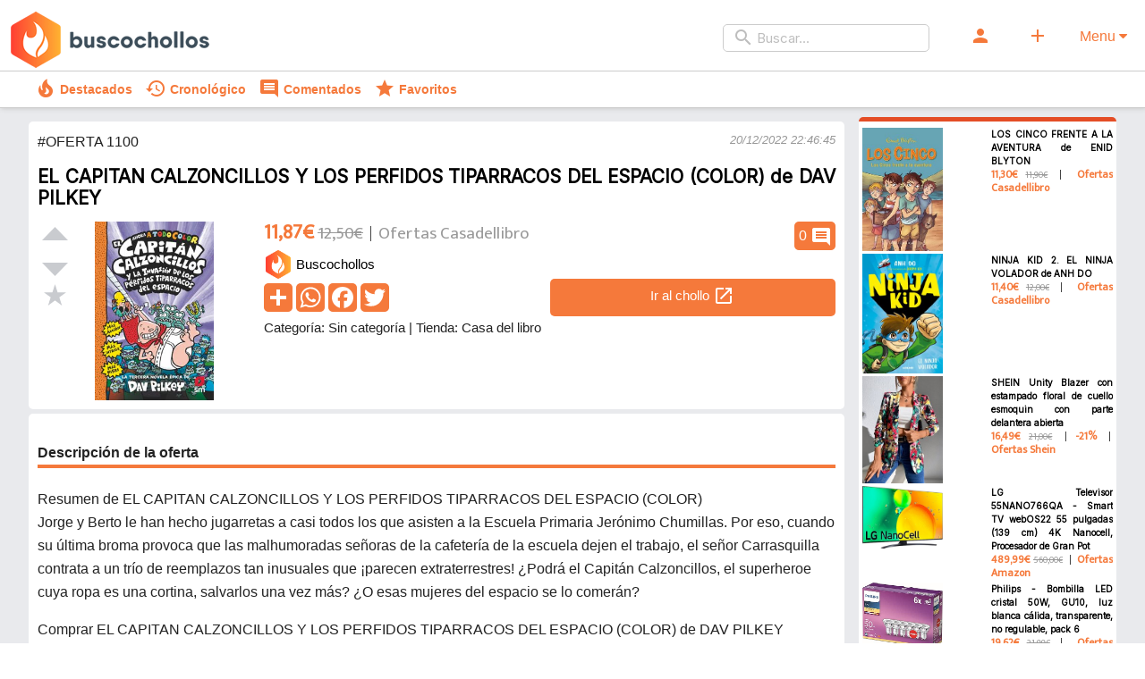

--- FILE ---
content_type: text/html; charset=UTF-8
request_url: https://buscochollos.es/chollo/1100/capitan-calzoncillos-perfidos-tiparracos-espacio-color-dav-pilkey
body_size: 9229
content:
<!DOCTYPE html>
<!--[if lt IE 7]>      <html class="no-js lt-ie9 lt-ie8 lt-ie7" lang="es"> <![endif]-->
<!--[if IE 7]>         <html class="no-js lt-ie9 lt-ie8" lang="es"> <![endif]-->
<!--[if IE 8]>         <html class="no-js lt-ie9" lang="es"> <![endif]-->
<!--[if gt IE 8]><!--> <html class="no-js" lang="es"> <!--<![endif]-->
    <head>
        <meta charset="utf-8">
        <meta http-equiv="X-UA-Compatible" content="IE=edge,chrome=1">
        <title>Chollo EL CAPITAN CALZONCILLOS Y LOS PERFIDOS TIPARRACOS DEL ESPACIO (COLOR) de DAV PILKEY | Buscochollos.es</title>
        <meta name="description" content="
 Resumen de EL CAPITAN CALZONCILLOS Y LOS PERFIDOS TIPARRACOS DEL ESPACIO (COLOR)
 Jorge y Berto le han hecho jugarretas a casi todos los que asisten a la Escuela Primaria Jerónimo Chumillas. Por eso, cuando su última broma provoca que las malhumoradas señoras de la cafetería de la escuela dejen el trabajo, el señor Carrasquilla contrata a un trío de reemplazos tan inusuales que ¡parecen extraterrestres! ¿Podrá el Capitán Calzoncillos, el superheroe cuya ropa es una cortina, salvarlos una vez más? ¿O esas mujeres del espacio se lo comerán?">
        <meta name="viewport" content="width=device-width, initial-scale=1">
		<link rel="icon" type="image/x-icon" href="/favicon.ico">
        <link rel="apple-touch-icon" sizes="180x180" href="/img/apple-touch-icon.png">
<link rel="icon" type="image/png" sizes="32x32" href="/img/favicon-32x32.png">
<link rel="icon" type="image/png" sizes="16x16" href="/img/favicon-16x16.png">
<link rel="mask-icon" href="/img/safari-pinned-tab.svg" color="#5bbad5">
<meta name="msapplication-TileColor" content="#da532c">
<meta name="theme-color" content="#ffffff">

        
		
		<meta property="og:type" content="website" />
<meta property="og:title" content="Chollo EL CAPITAN CALZONCILLOS Y LOS PERFIDOS TIPARRACOS DEL ESPACIO (COLOR) de DAV PILKEY | Buscochollos.es" />
<meta property="og:description" content="
 Resumen de EL CAPITAN CALZONCILLOS Y LOS PERFIDOS TIPARRACOS DEL ESPACIO (COLOR)
 Jorge y Berto le han hecho jugarretas a casi todos los que asisten a la Escuela Primaria Jerónimo Chumillas. Por eso, cuando su última broma provoca que las malhumoradas señoras de la cafetería de la escuela dejen el trabajo, el señor Carrasquilla contrata a un trío de reemplazos tan inusuales que ¡parecen extraterrestres! ¿Podrá el Capitán Calzoncillos, el superheroe cuya ropa es una cortina, salvarlos una vez más? ¿O esas mujeres del espacio se lo comerán?" />
<meta property="og:image" content="https://imagessl2.casadellibro.com/a/l/t5/92/9788413920092.jpg" />
<meta property="og:url" content="https://buscochollos.es/chollo/1100/capitan-calzoncillos-perfidos-tiparracos-espacio-color-dav-pilkey" />
<meta property="og:site_name" content="Buscochollos.es" />

<meta name="twitter:title" content="Chollo EL CAPITAN CALZONCILLOS Y LOS PERFIDOS TIPARRACOS DEL ESPACIO (COLOR) de DAV PILKEY | Buscochollos.es">
<meta name="twitter:description" content="
 Resumen de EL CAPITAN CALZONCILLOS Y LOS PERFIDOS TIPARRACOS DEL ESPACIO (COLOR)
 Jorge y Berto le han hecho jugarretas a casi todos los que asisten a la Escuela Primaria Jerónimo Chumillas. Por eso, cuando su última broma provoca que las malhumoradas señoras de la cafetería de la escuela dejen el trabajo, el señor Carrasquilla contrata a un trío de reemplazos tan inusuales que ¡parecen extraterrestres! ¿Podrá el Capitán Calzoncillos, el superheroe cuya ropa es una cortina, salvarlos una vez más? ¿O esas mujeres del espacio se lo comerán?">
<meta name="twitter:image" content="https://imagessl2.casadellibro.com/a/l/t5/92/9788413920092.jpg">
<!--<meta name="twitter:site" content="@MIUSUARIO">
<meta name="twitter:creator" content="@MIUSUARIO">-->

		<script type="application/ld+json">
		{
		  "@context": "https://schema.org/",
		  "@type": "Product",
		  "name": "EL CAPITAN CALZONCILLOS Y LOS PERFIDOS TIPARRACOS DEL ESPACIO (COLOR) de DAV PILKEY",
		  "image": [
			"https://imagessl2.casadellibro.com/a/l/t5/92/9788413920092.jpg"
		   ],
		  "description": "<p>
 Resumen de EL CAPITAN CALZONCILLOS Y LOS PERFIDOS TIPARRACOS DEL ESPACIO (COLOR)
 <br>Jorge y Berto le han hecho jugarretas a casi todos los que asisten a la Escuela Primaria Jerónimo Chumillas. Por eso, cuando su última broma provoca que las malhumoradas señoras de la cafetería de la escuela dejen el trabajo, el señor Carrasquilla contrata a un trío de reemplazos tan inusuales que ¡parecen extraterrestres! ¿Podrá el Capitán Calzoncillos, el superheroe cuya ropa es una cortina, salvarlos una vez más? ¿O esas mujeres del espacio se lo comerán?</p>",
		  "sku": "1100",
		  "offers": {
			"@type": "Offer",
			"url": "https://buscochollos.es/chollo/1100/capitan-calzoncillos-perfidos-tiparracos-espacio-color-dav-pilkey",
			"priceCurrency": "EUR",
			"price": "11.870",
			"itemCondition": "https://schema.org/NewCondition",
			"availability": "https://schema.org/InStock"
		  }
		}
		</script>		
        <link rel="stylesheet" href="/css/main.min.css">
    </head>
    <body>
        <!--[if lt IE 8]>
            <p class="browserupgrade">You are using an <strong>outdated</strong> browser. Please <a href="http://browsehappy.com/">upgrade your browser</a> to improve your experience.</p>
        <![endif]-->

        <!--<div class="header-container">
            <header class="wrapper clearfix">
                <a href="/"><img alt="Logo de Buscochollos.es" src="/img/logo-min.png" loading="lazy" class="logo"/></a>
				
					<form class="header-menu" action="/recibir/buscador-header" method="post">
                <div class="header-menu">
					<div class="search-box">
						<span class="material-icons search-box-icon">search</span>
						<input type="search" id="site-search" name="buscador" placeholder="Buscar...">
						<input type="hidden" name="url_actual" value="https://buscochollos.es/chollo/1100/capitan-calzoncillos-perfidos-tiparracos-espacio-color-dav-pilkey" />
					</div>
					<a class="search-box-btn-icons" ><label class="btn" for="modal-1"><span class="material-icons">person</span></label></a>
					<a class="search-box-btn-icons" href="/chollos/compartir"><label class="btn"><span class="material-icons">add</span></label></a>
                </div>
						</form>
            </header>
        </div>-->
		
		<!-- Navigation bar -->
    <header class="header">
        <!-- Logo -->
        <a class="logo-mobile" href="/"><img alt="Logo de Buscochollos.es" src="/img/logo-min.png" loading="lazy" class="logo"/></a>
        <!-- Hamburger icon -->
        <input class="side-menu" type="checkbox" id="side-menu"/>
        <label class="hamb" for="modal-menu"><span class="hamb-line"></span></label>
        <!-- Menu -->
        <nav class="nav">
            <ul class="menu">
				<li><form action="/recibir/buscador-header" method="post">
                <div class="header-menu">
					<div class="search-box">
						<span class="material-icons search-box-icon">search</span>
						<input type="search" id="site-search" name="buscador" placeholder="Buscar...">
						<input type="hidden" name="url_actual" value="https://buscochollos.es/chollo/1100/capitan-calzoncillos-perfidos-tiparracos-espacio-color-dav-pilkey" />
					</div>
                </div>
						</form></li>
				<li><a class="menu-options" ><label class="btn modal-menu" for="modal-1"><span class="material-icons">person</span></label></a></li>
                <li><a class="menu-options" href="/chollos/compartir"><label class="btn"><span class="material-icons">add</span></label></a></li>
				<li class="modal-menu">
					<label class="modal__bg color-corporativo modal-menu" for="modal-menu">Menu <i class="fa fa-caret-down"></i></label>
				  <input class="modal-state" id="modal-menu" type="checkbox" />
					<div class="modal" style="z-index:10000;">
					  <div class="modal__inner">
						<label class="modal__close" for="modal-menu"></label>
						<div class="table">
<div class="menu-borde-top-3"></div>
<div><a href="/"><span class="material-icons">home</span> Inicio</a></div>
<div><a ><span class="material-icons">person</span> <label for="modal-1">Registrarme / Iniciar sesión</label></a></div>
<div><a href="/chollos/compartir"><span class="material-icons">add</span> Compartir chollo</a></div>
<div><form action="/recibir/buscador-header" method="post">
                <div style="margin-bottom:5px;text-align:left;">
					<div class="search-box">
						<span class="material-icons search-box-icon">search</span>
						<input type="search" id="site-search" name="buscador" placeholder="Buscar...">
						<input type="hidden" name="url_actual" value="https://buscochollos.es/chollo/1100/capitan-calzoncillos-perfidos-tiparracos-espacio-color-dav-pilkey" />
					</div>
                </div>
						</form></div>
<div class="menu-borde-top-1"></div>
<div class="menu-header">Opciones destacadas ></div>
	<div>
		<div><table class="table"><tr><td><a href="/chollos/destacados"><span class="material-icons">local_fire_department</span> Destacados</a></td><td><a href="/chollos/cronologico"><span class="material-icons">history</span> Cronológico</a></td></tr></table></div>
		<div><table class="table"><tr><td><a href="/chollos/comentados"><span class="material-icons">comment</span> Comentados</a></td><td><a href="/chollos/favoritos"><span class="material-icons">star</span> Favoritos</a></td></tr></table></div>
	</div>
<div class="menu-borde-top-1"></div>
<div class="menu-header"><a href="/chollos/tiendas">Tiendas ></a></div>
	<div>
		<div><table class="table"><tr><td><a href="/chollos/tiendas/1">Amazon</a></td><td><a href="/chollos/tiendas/2">Casa del libro</a></td></tr></table></div>
		<div><table class="table"><tr><td><a href="/chollos/tiendas/3">Druni</a></td><td><a href="/chollos/tiendas/4">Aliexpress</a></td></tr></table></div>
		<div><table class="table"><tr><td><a href="/chollos/tiendas/5">Bauhaus</a></td><td><a href="/chollos/tiendas/6">Converse</a></td></tr></table></div>
		<div><table class="table"><tr><td><a href="/chollos/tiendas/7">Leroy Merlin</a></td><td><a href="/chollos/tiendas/8">Nike</a></td></tr></table></div>
		<div><table class="table"><tr><td><a href="/chollos/tiendas/9">Playmobil</a></td><td><a href="/chollos/tiendas/10">Samsung</a></td></tr></table></div>
		<div><table class="table"><tr><td><a href="/chollos/tiendas/11">PcComponentes</a></td><td><a href="/chollos/tiendas/12">Embargosalobestia</a></td></tr></table></div>
		<div><table class="table"><tr><td><a href="/chollos/tiendas/13">EasyToys</a></td><td><a href="/chollos/tiendas/14">Mediamarkt</a></td></tr></table></div>
		<div><table class="table"><tr><td><a href="/chollos/tiendas/15">Bosch</a></td><td><a href="/chollos/tiendas/16">Braun</a></td></tr></table></div>
		<div><table class="table"><tr><td><a href="/chollos/tiendas/17">DeLonghi</a></td><td><a href="/chollos/tiendas/18">Eurekakids</a></td></tr></table></div>
		<div><table class="table"><tr><td><a href="/chollos/tiendas/19">Kiwoko</a></td><td><a href="/chollos/tiendas/20">Moulinex</a></td></tr></table></div>
		<div><table class="table"><tr><td><a href="/chollos/tiendas/21">Nokia</a></td><td><a href="/chollos/tiendas/22">Taurus</a></td></tr></table></div>
		<div><table class="table"><tr><td><a href="/chollos/tiendas/23">Tefal</a></td><td><a href="/chollos/tiendas/24">Tiendanimal</a></td></tr></table></div>
		<div><table class="table"><tr><td><a href="/chollos/tiendas/25">ToysRus</a></td></tr></table></div>
	</div>
<div class="menu-borde-top-1"></div>
<div class="menu-header"><a href="/chollos/categorias">Categorías ></a></div>
	<div>
		<div><table class="table"><tr><td><a href="/chollos/categorias/1">Alimentación y bebidas</a></td><td><a href="/chollos/categorias/2">Bebé</a></td></tr></table></div>
		<div><table class="table"><tr><td><a href="/chollos/categorias/3">Belleza</a></td><td><a href="/chollos/categorias/4">Bricolaje y herramientas</a></td></tr></table></div>
		<div><table class="table"><tr><td><a href="/chollos/categorias/5">Vehículos</a></td><td><a href="/chollos/categorias/6">Deportes y aire libre</a></td></tr></table></div>
		<div><table class="table"><tr><td><a href="/chollos/categorias/7">Electrónica</a></td><td><a href="/chollos/categorias/8">Equipaje y accesorios de viaje</a></td></tr></table></div>
		<div><table class="table"><tr><td><a href="/chollos/categorias/9">Electrodomésticos</a></td><td><a href="/chollos/categorias/10">Hecho a mano</a></td></tr></table></div>
		<div><table class="table"><tr><td><a href="/chollos/categorias/11">Hogar y cocina</a></td><td><a href="/chollos/categorias/12">Iluminación</a></td></tr></table></div>
		<div><table class="table"><tr><td><a href="/chollos/categorias/13">Industria y ciencia</a></td><td><a href="/chollos/categorias/14">Informática</a></td></tr></table></div>
		<div><table class="table"><tr><td><a href="/chollos/categorias/15">Música</a></td><td><a href="/chollos/categorias/16">Jardín</a></td></tr></table></div>
		<div><table class="table"><tr><td><a href="/chollos/categorias/17">Juguetes y juegos</a></td><td><a href="/chollos/categorias/18">Libros</a></td></tr></table></div>
		<div><table class="table"><tr><td><a href="/chollos/categorias/19">Moda</a></td><td><a href="/chollos/categorias/20">Oficina y papelería</a></td></tr></table></div>
		<div><table class="table"><tr><td><a href="/chollos/categorias/22">Películas y TV</a></td><td><a href="/chollos/categorias/23">Salud y cuidado personal</a></td></tr></table></div>
		<div><table class="table"><tr><td><a href="/chollos/categorias/24">Software</a></td><td><a href="/chollos/categorias/25">Consolas y videojuegos</a></td></tr></table></div>
		<div><table class="table"><tr><td><a href="/chollos/categorias/27">Mascotas</a></td></tr></table></div>
	</div>
<div>&nbsp;</div>
<div class="menu-borde-top-3"></div>
</div>					</div>
					</div>
				</li>
            </ul>
        </nav>
		<div class="header-container2">
            <header class="centrar wrapper clearfix">
                <a class="menu-options2" href="/chollos/destacados"><span class="material-icons">local_fire_department</span><span class="nomobile">&nbsp;Destacados</span></a>
				<a class="menu-options2" href="/chollos/cronologico"><span class="material-icons">history</span><span class="nomobile">&nbsp;Cronológico</span></a>
				<a class="menu-options2" href="/chollos/comentados"><span class="material-icons">comment</span><span class="nomobile">&nbsp;Comentados</span></a>
				<a class="menu-options2" href="/chollos/favoritos"><span class="material-icons">star</span><span class="nomobile">&nbsp;Favoritos</span></a>
            </header>
        </div>
    </header>

        <div class="main-container">
            <div class="main wrapper clearfix">

                <article>
				                    <section class="justify-text" style="height:auto;">
<span class="info">#OFERTA 1100</span><span class="mensaje-informativo" style="float:right;margin-top:3px;">20/12/2022 22:46:45</span>
                        <h1 class="ficha-h1"><a class="producto-info-titulo" href="/chollo/1100/capitan-calzoncillos-perfidos-tiparracos-espacio-color-dav-pilkey">EL CAPITAN CALZONCILLOS Y LOS PERFIDOS TIPARRACOS DEL ESPACIO (COLOR) de DAV PILKEY</a></h1>
						<div class="ficha">
							<div class="votacion">
								<div id="count-1100" class="upvote">
										<a class="upvote "></a>
										<span class="count"></span>
										<a class="downvote "></a>
										<a class="star "></a>
									</div>
							</div>
							<div class="chollo-comentarios-card search-box-btn-icons">
								0 <span class="material-icons">comment</span>
							</div>
							<div class="producto">
								<div class="ficha-elementos box-imagen-producto">
									<img title="Imagen de EL CAPITAN CALZONCILLOS Y LOS PERFIDOS TIPARRACOS DEL ESPACIO (COLOR) de DAV PILKEY" alt="Imagen de EL CAPITAN CALZONCILLOS Y LOS PERFIDOS TIPARRACOS DEL ESPACIO (COLOR) de DAV PILKEY" class="imagen-chollo" loading="lazy" src="https://imagessl2.casadellibro.com/a/l/t5/92/9788413920092.jpg"/>
								</div>
								<div class="ficha-elementos">
									
									<div><span class="producto-info-precio">11,87€</span>  <span class="producto-info-precio-anterior"><s>12,50€</s></span> <span class="producto-info-separador">&nbsp;</span> <span class="mobile"><br></span><span class="producto-info-origen">Ofertas Casadellibro</span></div>
									
																		
																		
									<div class="producto-info-2">
										<div><a href="#"><img alt="Imagen perfil de Buscochollos en EL CAPITAN CALZONCILLOS Y LOS PERFIDOS TIPARRACOS DEL ESPACIO (COLOR) de DAV PILKEY" class="avatar" loading="lazy" width="35" height="35" src="/img/perfil/1.png"> <span class="producto-usuario">Buscochollos</span></a></div><div class="ficha-botones"><!-- AddToAny BEGIN -->
<div class="btns-share">
<a href="https://www.addtoany.com/share#url=https%3A%2F%2Fbuscochollos.es%2Fchollo%2F1100%2Fcapitan-calzoncillos-perfidos-tiparracos-espacio-color-dav-pilkey&amp;title=EL+CAPITAN+CALZONCILLOS+Y+LOS+PERFIDOS+TIPARRACOS+DEL+ESPACIO+%28COLOR%29+de+DAV+PILKEY+%7C+Buscochollos.es" target="_blank"><img alt="Compartir chollo" src="https://static.addtoany.com/buttons/a2a.svg" width="32" height="32"></a>
<a href="https://www.addtoany.com/add_to/whatsapp?linkurl=https%3A%2F%2Fbuscochollos.es%2Fchollo%2F1100%2Fcapitan-calzoncillos-perfidos-tiparracos-espacio-color-dav-pilkey&amp;linkname=EL+CAPITAN+CALZONCILLOS+Y+LOS+PERFIDOS+TIPARRACOS+DEL+ESPACIO+%28COLOR%29+de+DAV+PILKEY+%7C+Buscochollos.es" target="_blank"><img alt="Compartir oferta en whatsapp" src="https://static.addtoany.com/buttons/whatsapp.svg" width="32" height="32"></a>
<a href="https://www.addtoany.com/add_to/facebook?linkurl=https%3A%2F%2Fbuscochollos.es%2Fchollo%2F1100%2Fcapitan-calzoncillos-perfidos-tiparracos-espacio-color-dav-pilkey&amp;linkname=EL+CAPITAN+CALZONCILLOS+Y+LOS+PERFIDOS+TIPARRACOS+DEL+ESPACIO+%28COLOR%29+de+DAV+PILKEY+%7C+Buscochollos.es" target="_blank"><img alt="Compartir descuento en facebook" src="https://static.addtoany.com/buttons/facebook.svg" width="32" height="32"></a>
<a href="https://www.addtoany.com/add_to/twitter?linkurl=https%3A%2F%2Fbuscochollos.es%2Fchollo%2F1100%2Fcapitan-calzoncillos-perfidos-tiparracos-espacio-color-dav-pilkey&amp;linkname=EL+CAPITAN+CALZONCILLOS+Y+LOS+PERFIDOS+TIPARRACOS+DEL+ESPACIO+%28COLOR%29+de+DAV+PILKEY+%7C+Buscochollos.es" target="_blank"><img alt="Compartir chollo en twitter" src="https://static.addtoany.com/buttons/twitter.svg" width="32" height="32"></a>
</div>
<!-- AddToAny END --> <a class="extra-padding search-box-btn-icons ficha-ir-chollo" href="https://www.awin1.com/cread.php?awinmid=21491&awinaffid=1211094&ued=https%3A%2F%2Fwww.casadellibro.com%2Flibro-el-capitan-calzoncillos-y-los-perfidos-tiparracos-del-espacio-color%2F9788413920092%2F12217468" rel="nofollow"><span class="producto-link-externo">Ir al chollo</span> <span class="material-icons">open_in_new</span></a></div>
								<div><span class="info-categoria">Categoría: Sin categoría</span> <span class="nomobile">|</span><span class="mobile"><br></span> <span class="info-tienda">Tienda: Casa del libro</span></div>
									</div>
								</div>
							</div>
						</div>
                    </section>
										<section class="oferta-descripcion">
						<h4>Descripción de la oferta</h4>
						<div class="producto-descripcion"><p>
 Resumen de EL CAPITAN CALZONCILLOS Y LOS PERFIDOS TIPARRACOS DEL ESPACIO (COLOR)
 <br>Jorge y Berto le han hecho jugarretas a casi todos los que asisten a la Escuela Primaria Jerónimo Chumillas. Por eso, cuando su última broma provoca que las malhumoradas señoras de la cafetería de la escuela dejen el trabajo, el señor Carrasquilla contrata a un trío de reemplazos tan inusuales que ¡parecen extraterrestres! ¿Podrá el Capitán Calzoncillos, el superheroe cuya ropa es una cortina, salvarlos una vez más? ¿O esas mujeres del espacio se lo comerán?</p><p>Comprar EL CAPITAN CALZONCILLOS Y LOS PERFIDOS TIPARRACOS DEL ESPACIO (COLOR) de DAV PILKEY</p></div>
						<div class="mensaje-informativo">Oferta válida a fecha 20/12/2022 22:46:45, ahora podría ya no estar disponible. Buscochollos.es puede obtener comisiones de las ventas. Así es como financiamos la web :)</div>
					</section>
										<section style="overflow:auto;"><figure class="tags"><a href="/buscar/capitan+calzoncillos" title="Ver ofertas de capitan calzoncillos">capitan calzoncillos</a></figure><figure class="tags"><a href="/buscar/perfidos+tiparracos" title="Ver ofertas de perfidos tiparracos">perfidos tiparracos</a></figure><figure class="tags"><a href="/buscar/dav+pilkey" title="Ver ofertas de dav pilkey">dav pilkey</a></figure><figure class="tags"><a href="/buscar/espacio" title="Ver ofertas de espacio">espacio</a></figure><figure class="tags"><a href="/buscar/color" title="Ver ofertas de color">color</a></figure>					</section>
					<section class="oferta-comentarios">
						<h4>Comentarios</h4>
						<ul class="comment-section">
						
						
							<!-- More comments -->

							<li class="write-new">
							
							
								<form id="recibir-comentar" action="/recibir/comentar" method="post">
									<textarea id="nuevo-comentario" placeholder="Escribe tu comentario aquí..." name="comment"></textarea>
									<div>
										<span></span>
										<button >Enviar comentario</button>
									</div>
									<input type="hidden" name="chollo" value="1100" />
									<input type="hidden" name="url_actual" value="https://buscochollos.es/chollo/1100/capitan-calzoncillos-perfidos-tiparracos-espacio-color-dav-pilkey" />
								</form>

							</li>

						</ul>
					</section>
					
										                </article>

                <aside>
				                    <div class="mini-card">
							<div class="producto">
								<div class="producto-imagen">
									<a href="/chollo/940/cinco-frente-aventura-enid-blyton"><img alt="Imagen de LOS CINCO FRENTE A LA AVENTURA de ENID BLYTON" loading="lazy" src="https://imagessl6.casadellibro.com/a/l/t5/06/9788426143006.jpg"/></a>
								</div>
								<div class="producto-info">
									<div class="producto-info-titulo-contenedor"><a class="producto-info-titulo" href="/chollo/940/cinco-frente-aventura-enid-blyton">LOS CINCO FRENTE A LA AVENTURA de ENID BLYTON</a></div>
									<div><span class="producto-info-precio">11,30€</span> <span class="producto-info-precio-anterior"><s>11,90€</s></span> <span class="producto-info-separador">&nbsp;</span> <span class="producto-info-origen">Ofertas Casadellibro</span></div>
								</div>
							</div>
						</div>
					                    <div class="mini-card">
							<div class="producto">
								<div class="producto-imagen">
									<a href="/chollo/946/ninja-kid-2-volador-anh-do"><img alt="Imagen de NINJA KID 2. EL NINJA VOLADOR de ANH DO" loading="lazy" src="https://imagessl5.casadellibro.com/a/l/t5/25/9788427212725.jpg"/></a>
								</div>
								<div class="producto-info">
									<div class="producto-info-titulo-contenedor"><a class="producto-info-titulo" href="/chollo/946/ninja-kid-2-volador-anh-do">NINJA KID 2. EL NINJA VOLADOR de ANH DO</a></div>
									<div><span class="producto-info-precio">11,40€</span> <span class="producto-info-precio-anterior"><s>12,00€</s></span> <span class="producto-info-separador">&nbsp;</span> <span class="producto-info-origen">Ofertas Casadellibro</span></div>
								</div>
							</div>
						</div>
					                    <div class="mini-card">
							<div class="producto">
								<div class="producto-imagen">
									<a href="/chollo/4583/shein-unity-blazer-estampado-floral-cuello-esmoquin-parte-delantera-abierta"><img alt="Imagen de SHEIN Unity Blazer con estampado floral de cuello esmoquin con parte delantera abierta" loading="lazy" src="//img.ltwebstatic.com/images3_pi/2022/09/13/1663036571bd1d0dfc5cd1d1f60b0bce3bb474910a_thumbnail_220x293.webp"/></a>
								</div>
								<div class="producto-info">
									<div class="producto-info-titulo-contenedor"><a class="producto-info-titulo" href="/chollo/4583/shein-unity-blazer-estampado-floral-cuello-esmoquin-parte-delantera-abierta">SHEIN Unity Blazer con estampado floral de cuello esmoquin con parte delantera abierta</a></div>
									<div><span class="producto-info-precio">16,49€</span> <span class="producto-info-precio-anterior"><s>21,00€</s></span> <span class="producto-info-separador">&nbsp;</span><span class="producto-info-ahorro">-21%</span> <span class="producto-info-separador">&nbsp;</span> <span class="producto-info-origen">Ofertas Shein</span></div>
								</div>
							</div>
						</div>
					                    <div class="mini-card">
							<div class="producto">
								<div class="producto-imagen">
									<a href="/chollo/6680/lg-televisor-55nano766qa-smart-tv-webos22-55-pulgadas-139-cm"><img alt="Imagen de LG Televisor 55NANO766QA - Smart TV webOS22 55 pulgadas (139 cm) 4K Nanocell, Procesador de Gran Pot" loading="lazy" src="https://m.media-amazon.com/images/I/71xfbnbYr8L._AC_SY355_.jpg"/></a>
								</div>
								<div class="producto-info">
									<div class="producto-info-titulo-contenedor"><a class="producto-info-titulo" href="/chollo/6680/lg-televisor-55nano766qa-smart-tv-webos22-55-pulgadas-139-cm">LG Televisor 55NANO766QA - Smart TV webOS22 55 pulgadas (139 cm) 4K Nanocell, Procesador de Gran Pot</a></div>
									<div><span class="producto-info-precio">489,99€</span> <span class="producto-info-precio-anterior"><s>560,00€</s></span> <span class="producto-info-separador">&nbsp;</span> <span class="producto-info-origen">Ofertas Amazon</span></div>
								</div>
							</div>
						</div>
					                    <div class="mini-card">
							<div class="producto">
								<div class="producto-imagen">
									<a href="/chollo/5478/philips-bombilla-led-cristal-50w-gu10-luz-blanca-calida-transparente"><img alt="Imagen de Philips - Bombilla LED cristal 50W, GU10, luz blanca cálida, transparente, no regulable, pack 6" loading="lazy" src="https://m.media-amazon.com/images/I/81CPsXmYMHL.__AC_SY445_SX342_QL70_ML2_.jpg"/></a>
								</div>
								<div class="producto-info">
									<div class="producto-info-titulo-contenedor"><a class="producto-info-titulo" href="/chollo/5478/philips-bombilla-led-cristal-50w-gu10-luz-blanca-calida-transparente">Philips - Bombilla LED cristal 50W, GU10, luz blanca cálida, transparente, no regulable, pack 6</a></div>
									<div><span class="producto-info-precio">19,62€</span> <span class="producto-info-precio-anterior"><s>21,99€</s></span> <span class="producto-info-separador">&nbsp;</span> <span class="producto-info-origen">Ofertas Amazon</span></div>
								</div>
							</div>
						</div>
					                </aside>

            </div> <!-- #main -->
        </div> <!-- #main-container -->

        <div class="footer-container">
            <footer>
				<div class="row primary">
				  <div class="column about">

				  <h3>Buscochollos.es</h3>

				   <p>
					  Nosotros nos preocupamos por encontrar las ofertas, tú solo dedica el tiempo a lo que más te gusta.
				  </p>

				  <div class="social">
					<!--<span class="material-icons">open_in_new</span>
					<span class="material-icons">open_in_new</span>-->
				  </div>
				</div>

				<div class="column links">
				<h3>Enlaces</h3>

				 <ul>

				  <li>
				   <a href="/politica-de-privacidad">Política de privacidad</a>
				  </li>
				  <li>
				   <a href="/aviso-legal">Aviso legal</a>
				  </li>
				  <li>
				   <a href="/contacto">Contacto</a>
				  </li>
				 </ul>

				</div>


				<!--<div class="column links">
				  <h3>Some Links</h3>
				   <ul>
					<li>
					 <a href="#faq">F.A.Q</a>
					</li>
					<li>
					 <a href="#cookies-policy">Cookies Policy</a>
					</li>
					<li>
					<a href="#terms-of-services">Terms Of Service</a>
					</li>
					<li>
					<a href="#support">Support</a>
					</li>
				  </ul>
				</div>-->

				<div class="column subscribe">
				 <h3>Boletín</h3>
				  <div>
					   <form id="recibir-suscripcion-pie" action="/recibir/suscripcion-pie" method="post">
						   <input type="email" name="suscripcion-email" placeholder="Escribe tu correo aquí" required value=""/>
						   <input type="hidden" name="url_actual" value="https://buscochollos.es/chollo/1100/capitan-calzoncillos-perfidos-tiparracos-espacio-color-dav-pilkey"/>
						   <button disabled class="g-recaptcha"  data-sitekey="6Lc9CUIjAAAAANH_E8d19UVQoCLfYxn4_A_KEGXH"
data-callback='onSubmitSuscripcionPie'
data-action='recibir_suscripcion_pie'>Suscríbete</button>
					   </form>
				  </div>

				</div>

				</div>

				<div class="row copyright">
				  <div class="footer-menu">

				  <a href="/">Inicio</a>
				  				  <a href="/chollos/compartir">Compartir chollo</a>
				  <a href="/chollos/destacados">Destacados</a>
				  <a href="/chollos/cronologico">Cronológico</a>
				  <a href="/chollos/comentados">Comentados</a>
				  <a href="/chollos/favoritos">Favoritos</a>

				  </div>
				   <p>Copyright &copy; 2022 - 2025 Buscochollos.es</p>
				</div>
				</footer>
        </div>
		
		<input class="modal-state" id="modal-1" type="checkbox" />
		<div class="modal" style="z-index:10000;">
		  <div class="modal__inner">
			<label class="modal__close" for="modal-1"></label>
			<div class="registro">
				<div class="row primary">
				  <div class="column registro-bienvenido">
					<h3>¡Bienvenido!</h3>
					<p>Tus chollos y ofertas sin salir de casa ;)</p>
					<p>Únete, ahorremos juntos.</p>
				  </div>
				  
				  <div class="column">
					<input class="toggle-box" id="registro" type="checkbox">
				  <div class="formulario-registro">
				  <form id="recibir-registro" action="/recibir/registro" method="post">
					<h3><img loading="lazy" class="cargando" src="/img/progress.gif" width="60" height="50"/>Registrar</h3>
					<input name="registro-usuario" type="text" placeholder="Nombre de usuario" required maxlength="50" value=""/>
					<input name="registro-correo" type="email" placeholder="Correo electrónico"  required maxlength="100" value=""/>
					<input name="registro-contrasena" type="password" placeholder="Contraseña"  required maxlength="50" value=""/>
					<input name="registro-contrasena2" type="password" placeholder="Repetir contraseña"  required maxlength="50" value=""/>
					<input type="checkbox" name="checkbox-suscripcion" id="suscripcion" value="aceptar-suscripcion"> <label class="info" for="suscripcion">Acepto recibir los mejores chollos por correo electrónico</label><br>
					<input type="checkbox" name="checkbox-legal" id="legal" value="aceptar-legal" required> <label class="info" for="legal">He leído y acepto la <a target="_blank" href="/politica-de-privacidad">Política de privacidad</a> y el <a target="_blank" href="/aviso-legal">Aviso legal</a></label>
					<input type="submit" value="Crear mi cuenta" disabled class="g-recaptcha"  data-sitekey="6Lc9CUIjAAAAANH_E8d19UVQoCLfYxn4_A_KEGXH"
data-callback='onSubmitRegistro'
data-action='recibir_registro'/>
					<span class="info">¿ya estás registrado? <label for="registro" class="link">Inicia sesión</label></span>
					<input type="hidden" name="url_actual" value="https://buscochollos.es/chollo/1100/capitan-calzoncillos-perfidos-tiparracos-espacio-color-dav-pilkey" />
					</form>
				  </div>
				  <div class="formulario-iniciar">
				  <form id="recibir-login" action="/recibir/login" method="post">
					<h3><img loading="lazy" class="cargando" src="/img/progress.gif" width="60" height="50"/>Iniciar sesión</h3>
					<a type="button" href="https://accounts.google.com/o/oauth2/v2/auth?response_type=code&access_type=online&client_id=160785307900-0p1de81jkoqkdjqas4h4fkc1p5kets6f.apps.googleusercontent.com&redirect_uri=https%3A%2F%2Fbuscochollos.es%2Flogin%2Fgoogle&state&scope=email%20profile&approval_prompt=auto" style="text-decoration: none;width:100%;">
						<img loading="lazy" src="/img/google_login.png" style="max-width:250px;" />
					</a><br>
					<div style="text-align:center;">o</div>
					<input name="login-correo" type="email" placeholder="Correo electrónico"  required value=""/>
					<input name="login-contrasena" type="password" placeholder="Contraseña"  required value=""/>
					<input type="submit" value="Iniciar sesión" disabled class="g-recaptcha"  data-sitekey="6Lc9CUIjAAAAANH_E8d19UVQoCLfYxn4_A_KEGXH"
data-callback='onSubmitLogin'
data-action='recibir_login'/>
					<p><span class="info"><a href="/contrasena/recuperar" rel="nofollow">¿has olvidado tu contraseña?</a></span></p>
					<span class="info">¿aún no estás registrado? <label for="registro" class="link">Regístrate</label></span>
					<input type="hidden" name="url_actual" value="https://buscochollos.es/chollo/1100/capitan-calzoncillos-perfidos-tiparracos-espacio-color-dav-pilkey" />
					</form>
				  </div>
				</div>
			</div>
		  </div>
		</div>
		  <label class="modal__bg" for="modal-1"></label>
		</div>
		
		<input class="modal-state" id="modal-3" type="checkbox" /><!--checked="true" per activar modal quan es vulgui-->
		<div class="modal">
		  <div class="modal__inner">
			<label class="modal__close" for="modal-3"></label>
						<form id="recibir-suscripcion-popup" action="/recibir/popup-boletin" method="post">
			<h2>Los mejores chollos en tu email</h2>
			<p>Suscríbete para recibir los mejores chollos para ti en tu correo. No te preocupes, podrás darte de baja cuando quieras.</p>
			<p><input type="search" id="suscripcion-email" name="suscripcion-email" placeholder="Escribe tu correo aquí..." required value=""></p>
			<input type="hidden" name="url_actual" value="https://buscochollos.es/chollo/1100/capitan-calzoncillos-perfidos-tiparracos-espacio-color-dav-pilkey" />
			<p><button class="search-box-btn-icons g-recaptcha" disabled data-sitekey="6Lc9CUIjAAAAANH_E8d19UVQoCLfYxn4_A_KEGXH"
data-callback='onSubmitSuscripcionPopup'
data-action='recibir_suscripcion_popup'>¡Quiero recibir los chollos!</button></p>
			</form>
		  </div>
		  <label class="modal__bg" for="modal-3"></label>
		</div>

		<!--<script defer>/*$('#count-1').upvote({
			  count: 5,
			  upvoted:true,
			  downvoted:false,
			  starred:true
			});*/
			/*var callback = function(data) {
				console.log(data);
			};*/
			// upvote
			//$('#count-1').upvote({id: 123, callback: callback});

			// downvote
			/*$('#count-1').upvote('downvote');

			// rate
			$('#count-1').upvote('star'); 

			// gets the current vote count
			console.log($('#count-1').upvote('count')); 

			// gets the current states
			$('#count-1').upvote('upvoted'); 
			$('#count-1').upvote('downvoted');
			$('#count-1').upvote('starred'); */
		</script>-->
		
		<link rel="stylesheet" href="/css/normalize.min.css">
        <link rel="stylesheet" href="/css/modal.css">
		<link rel="stylesheet" href="https://cdnjs.cloudflare.com/ajax/libs/font-awesome/4.7.0/css/font-awesome.min.css">
		<link rel="stylesheet" href="/js/vendor/upvote/upvote.css">
		<link href="https://fonts.googleapis.com/icon?family=Material+Icons" rel="stylesheet">
    
	
        <!--[if lt IE 9]>
            <script src="js/vendor/html5-3.6-respond-1.4.2.min.js"></script>
        <![endif]-->
		<script src="//ajax.googleapis.com/ajax/libs/jquery/3.6.1/jquery.min.js" type="23671b6277616862deb24b3e-text/javascript"></script>
        <script type="23671b6277616862deb24b3e-text/javascript">window.jQuery || document.write('<script src="/js/vendor/jquery-3.6.1.min.js"><\/script>')</script>
		<script src="/js/vendor/upvote/upvote.jquery.js" type="23671b6277616862deb24b3e-text/javascript"></script>
		<script src="/js/vendor/upvote/upvote.vanilla.js" type="23671b6277616862deb24b3e-text/javascript"></script>

        <script src="/js/main.js" type="23671b6277616862deb24b3e-text/javascript"></script>
		
    <script src="https://www.google.com/recaptcha/enterprise.js?render=6Lc9CUIjAAAAANH_E8d19UVQoCLfYxn4_A_KEGXH" type="23671b6277616862deb24b3e-text/javascript"></script>
  

        <!-- Google tag (gtag.js) -->
		<script async src="https://www.googletagmanager.com/gtag/js?id=G-W28299SHHZ" type="23671b6277616862deb24b3e-text/javascript"></script>
		<script type="23671b6277616862deb24b3e-text/javascript">
		  window.dataLayer = window.dataLayer || [];
		  function gtag(){dataLayer.push(arguments);}
		  gtag('js', new Date());

		  gtag('config', 'G-W28299SHHZ');
		</script>
		<script type="23671b6277616862deb24b3e-text/javascript">
		if (window.location.hash == '#registro') {
			document.getElementById("registro").checked = true;
            document.getElementById("modal-1").checked = true;
        }else if (window.location.hash == '#login') {
            document.getElementById("modal-1").checked = true;
        }
		if (window.location.hash == '#suscripcion-popup') {
            document.getElementById("modal-3").checked = true;
        }
		</script>
		<script type="23671b6277616862deb24b3e-text/javascript">
   function onSubmitSuscripcionPie(token) {
     document.getElementById("recibir-suscripcion-pie").submit();
   }
   
   function onSubmitSuscripcionPopup(token) {
     document.getElementById("recibir-suscripcion-popup").submit();
   }
</script>
<script type="23671b6277616862deb24b3e-text/javascript" charset="UTF-8" src="//cdn.cookie-script.com/s/5e6ea06d848f304e8762c24949d1041d.js"></script>
	<script defer type="23671b6277616862deb24b3e-text/javascript">
						var callback = function(datos) {
							if (datos){
								$.ajax({
									type: "POST",
									url: '/recibir_votacion.php',
									data: datos,
									success: function(response)
									{
										if (response == 'error_login'){
											alert('Debes iniciar sesión para poder votar');
										}
								   }
							   });
							}
						};
						$('#count-1100').upvote({id: 1100, callback: callback});
					</script><script src="/js/vendor/tinymce/tinymce.min.js" referrerpolicy="origin" type="23671b6277616862deb24b3e-text/javascript"></script>
<script type="23671b6277616862deb24b3e-text/javascript">
tinymce.init({
  selector: 'textarea#nuevo-comentario',
  language: 'es',
  height: 300,
  plugins: [
    'advlist', 'autolink', 'lists', 'link', 'image', 'charmap', 'preview',
    'anchor', 'searchreplace', 'visualblocks', 'fullscreen',
    'insertdatetime', 'media', 'table', 'help', 'wordcount'
  ],
  mobile: {
    menubar: false
  },
  toolbar: "insertfile undo redo | styleselect | bold italic forecolor backcolor | alignleft aligncenter alignright alignjustify | bullist numlist outdent indent | link image",
  extended_valid_elements: 'img[!src|alt],a[!href|target=_blank|width|height|title|rel=nofollow]',
  content_style: 'body { }'
});
</script>
					<script type="23671b6277616862deb24b3e-text/javascript">
					function onSubmit(token) {
     document.getElementById("recibir-comentar").submit();
   }
					function copyToClipboard(element) {
						  var $temp = $("<input>");
						  $("body").append($temp);
						  $temp.val($(element).text().trim()).select();
						  document.execCommand("copy");
						  $temp.remove();
						  $(".cupon-copiado").animate({opacity: '1'}).delay( 2000 ).animate({opacity: '0'});
					}
					</script><script type="23671b6277616862deb24b3e-text/javascript">
   function onSubmitRegistro(token) {
     document.getElementById("recibir-registro").submit();
   }
   function onSubmitLogin(token) {
     document.getElementById("recibir-login").submit();
   }
	$( "#recibir-registro input[type=submit], #recibir-login input[type=submit]" ).click(function() {
	  $(".cargando").show()
	});
</script>    <script src="/cdn-cgi/scripts/7d0fa10a/cloudflare-static/rocket-loader.min.js" data-cf-settings="23671b6277616862deb24b3e-|49" defer></script><script defer src="https://static.cloudflareinsights.com/beacon.min.js/vcd15cbe7772f49c399c6a5babf22c1241717689176015" integrity="sha512-ZpsOmlRQV6y907TI0dKBHq9Md29nnaEIPlkf84rnaERnq6zvWvPUqr2ft8M1aS28oN72PdrCzSjY4U6VaAw1EQ==" data-cf-beacon='{"version":"2024.11.0","token":"2e919f5b949f4bef8585ffefa1cdf37d","r":1,"server_timing":{"name":{"cfCacheStatus":true,"cfEdge":true,"cfExtPri":true,"cfL4":true,"cfOrigin":true,"cfSpeedBrain":true},"location_startswith":null}}' crossorigin="anonymous"></script>
</body>
</html>


--- FILE ---
content_type: text/css
request_url: https://buscochollos.es/css/main.min.css
body_size: 5025
content:
@import "https://fonts.googleapis.com/css2?family=Inter&display=swap";@import "https://fonts.googleapis.com/css2?family=Mukta&display=swap";@import "https://fonts.googleapis.com/css?family=Montserrat:400,800";.grecaptcha-badge{display:none}html{color:#222;font-size:1em}::-moz-selection{background:#b3d4fc;text-shadow:none}::selection{background:#b3d4fc;text-shadow:none}.justify-text{text-align:justify}.cargando{display:none}.mensaje-informativo{font-size:13px;font-style:italic;color:#999;line-height:1.2em}hr{display:block;height:1px;border:0;border-top:1px solid #ccc;margin:1em 0;padding:0}audio,canvas,iframe,img,svg,video{vertical-align:middle}fieldset{border:0;margin:0;padding:0}textarea{resize:vertical}.browserupgrade{margin:.2em 0;background:#ccc;color:#000;padding:.2em 0}body{font:16px/26px Helvetica,Helvetica Neue,Arial}.wrapper{width:calc(100% - 20px);margin:0 10px;margin-bottom:10px}.header-container{border-bottom:2px solid #444f5a}.header-container2{border-bottom:1px solid #CCC;border-top:1px solid #CCC;height:40px;font-size:.75em;background-color:#FFF;width:100%;z-index:999}.header-container2 a.search-box-btn-icons{color:#FFF;text-decoration:none}.main-container{background-color:#e9eaed;margin-top:0}.footer-container,.main aside{border-top:5px solid #e44d26}.header-container,.footer-container,.main aside{background:#FFF}.title{color:#fff}nav ul{margin:0;padding:0;list-style-type:none;margin-bottom:10px}nav li{float:right;position:relative}nav li:first-child{float:initial;position:relative}.main{padding:10px 0}.main header{border-radius:5px;background-color:#FFF;padding:10px;margin-top:5px;margin-bottom:5px}.main section{border-radius:5px;background-color:#FFF;padding:10px;margin-top:5px;margin-bottom:5px}.main footer{border-radius:5px;background-color:#FFF;padding:10px;margin-top:5px;margin-bottom:5px}.main article h1{font-size:2em}.main aside{color:#fff;padding:4px;border-radius:5px}.footer-container footer{color:#fff;padding:20px 0}.ie7 .title{padding-top:20px}.logo{margin:0 auto;width:222px;height:63px;display:block;margin-top:20px;margin-bottom:10px}.search-box-icon{position:absolute;font-size:18px;color:rgba(0,0,0,0.26)}.search-box input{border:0;outline:0;-webkit-appearance:none;line-height:1.15;margin-left:25px;width:calc(100% - 22px);border-style:hidden}.search-box{display:block;position:relative;padding:6px 10px;border:1px solid rgba(0,0,0,0.26);font-size:16px;width:calc(100% - 22px);margin-bottom:10px;border-radius:5px;margin-top:5px}.search-box:hover{border:1px solid rgba(0,0,0,0.54)}.search-box:focus{border:1px solid rgba(0,0,0,0.54);outline:none}.search-box:hover .search-box-icon{color:#000;opacity:.54}.search-box:active .search-box-icon{color:#000;opacity:.54}.header-menu{margin-top:20px;margin-bottom:10px}.search-box-btn-icons{border-radius:5px;background-color:#F5793B;padding:7px 7px 9px;width:40px;text-align:center;vertical-align:middle}.search-box-btn-icons:hover{background-color:#F79A6B}.search-box-btn-icons span{color:#FFF;vertical-align:middle}::placeholder{color:rgba(0,0,0,0.26);opacity:1;font-size:15px;font-family:'Inter',sans-serif}:-ms-input-placeholder{color:rgba(0,0,0,0.26);font-size:15px;font-family:'Inter',sans-serif}::-ms-input-placeholder{color:rgba(0,0,0,0.26);font-size:15px;font-family:'Inter',sans-serif}::placeholder:hover,::placeholder:active{color:#000;opacity:.54}:-ms-input-placeholder:hover,:-ms-input-placeholder:active{color:#000;opacity:.54}::-ms-input-placeholder:hover,::-ms-input-placeholder:active{color:#000;opacity:.54}.votacion{position:absolute;left:0;top:0;width:40px;vertical-align:middle;z-index:200}.chollo-comentarios-card{position:absolute;right:0;top:0;width:40px;vertical-align:middle;z-index:200;color:#FFF;padding:3px!important}.card{position:relative;width:100%}.card:after{clear:both;content:"";display:block}.ficha{position:relative;width:100%}.ficha:after{clear:both;content:"";display:block}.ficha .producto{display:flex;justify-content:space-between;flex-direction:column}.ficha .imagen-chollo{margin:0}.ficha-botones{display:grid;grid-template-columns:4fr 4fr;align-items:center}.ficha-ir-chollo{width:calc(100% - 20px)}.box-imagen-producto{display:flex;align-items:center;justify-content:center;min-height:372px}.box-imagen-producto img{height:auto;max-height:491px}.oferta-descripcion h4,.oferta-comentarios h4{border-bottom:4px solid #f5793b}.producto-imagen{width:calc(100% - 6px);height:auto;margin-left:3px;margin-right:3px;min-height:372px;max-height:491px}.producto-imagen img{width:calc(100% - 6px);height:auto;margin-left:3px;margin-right:3px;max-height:491px}.producto-info{position:absolute;bottom:0;left:0;height:auto;width:calc(100% - 14px);color:#000;font-size:22px;background:rgba(0,0,0,.7);background:-webkit-linear-gradient(rgba(255,0,0,0),rgba(0,0,0,0.2)15%,rgba(0,0,0,0.4) 30%,rgba(0,0,0,0.5) 70%);background:-o-linear-gradient(rgba(255,0,0,0),rgba(0,0,0,0.2)15%,rgba(0,0,0,0.4) 30%,rgba(0,0,0,0.5) 70%);background:-moz-linear-gradient(rgba(255,0,0,0),rgba(0,0,0,0.2)15%,rgba(0,0,0,0.4) 30%,rgba(0,0,0,0.5) 70%);background:linear-gradient(rgba(255,0,0,0),rgba(0,0,0,0.2)15%,rgba(0,0,0,0.4) 30%,rgba(0,0,0,0.5) 70%);overflow:hidden;padding:7px;text-align:justify}.producto-info-titulo-contenedor{height:50px;overflow:hidden}.producto-info-titulo{font-weight:700;color:#444f5A;font-family:'Inter',sans-serif;text-align:left;word-wrap:break-word}.producto-info-precio{font-weight:700;font-size:18px;color:#F5793B;font-family:'Mukta',sans-serif}.producto-info-precio-anterior{font-size:15px;color:#CCC;font-family:'Mukta',sans-serif}.producto-info-ahorro{font-weight:700;font-size:18px;color:#F5793B;font-family:'Mukta',sans-serif}.producto-info-origen{font-size:15px;color:#CCC;font-family:'Mukta',sans-serif}.ficha .producto-info-precio{font-size:22px}.ficha .producto-info-precio-anterior{font-size:19px;color:#999;font-family:'Mukta',sans-serif}.ficha .producto-info-ahorro,.ficha .producto-info-origen{font-size:19px;color:#999;font-family:'Mukta',sans-serif}.producto-info-separador{margin-left:4px;color:#444;border-left:1px solid #444}.header-menu .btn:hover{cursor:pointer}.mini-card a:link{text-decoration:none;color:#FFF}.mini-card a:visited{text-decoration:none;color:#FFF}.mini-card a:hover{text-decoration:none;color:#f5793b}.mini-card a:active{text-decoration:none;color:#FFF}.card a:link{text-decoration:none;color:#FFF}.card a:visited{text-decoration:none;color:#FFF}.card a:hover{text-decoration:none;color:#f5793b}.card a:active{text-decoration:none;color:#FFF}.ficha a:link{text-decoration:none;color:#000}.ficha a:visited{text-decoration:none;color:#000}.ficha a:hover{text-decoration:none;color:#f5793b}.ficha a:active{text-decoration:none;color:#000}.ficha-h1{font-size:1.3em!important;line-height:1.2em}.ficha-h1 a:link{text-decoration:none;color:#000}.ficha-h1 a:visited{text-decoration:none;color:#000}.ficha-h1 a:hover{text-decoration:none;color:#f5793b}.ficha-h1 a:active{text-decoration:none;color:#000}.mini-card{position:relative;width:100%;margin-top:3px;margin-bottom:3px}.mini-card:after{clear:both;content:"";display:block}article header h1{line-height:1.2em}.card .producto-info-2{visibility:hidden;display:none}.card .producto-descripcion{visibility:hidden;display:none}.float-left{float:left}.float-right{float:right}.btns-share{float:left;margin-right:5px}.btns-share a img{background-color:#F5793B;border-radius:5px}.btns-share a img:hover{background-color:#F79A6B}.extra-padding{padding-top:5px;padding-bottom:10px}.avatar{border-radius:50%;height:32px;object-fit:cover;object-position:center;width:32px}.producto-usuario{vertical-align:middle;margin-top:2px}.producto-link-externo{vertical-align:middle;margin-top:2px}.menu-favoritos{visibility:hidden;display:none}footer{background-color:#121315;color:#a7a7a7;font-size:16px}footer *{font-family:"Poppins",sans-serif;box-sizing:border-box;border:none;outline:none}footer .row{padding:1em}footer .row.primary{display:grid;grid-template-columns:1fr;align-items:stretch}footer .column{width:100%;display:flex;flex-direction:column;padding:0 2em;min-height:15em}footer h3{width:100%;text-align:left;color:#fff;font-size:1.4em;white-space:nowrap}footer ul{list-style:none;display:flex;flex-direction:column;padding:0;margin:0}footer li:not(:first-child){margin-top:.8em}footer ul li a{color:#a7a7a7;text-decoration:none}footer ul li a:hover{color:#F79A6B}footer .about p{text-align:justify;line-height:2;margin:0}footer input,footer button{font-size:1em;padding:1em;width:100%;border-radius:5px;margin-bottom:5px}footer input{color:#000}footer button{background-color:#F5793B;color:#fff}footer div.social{display:flex;justify-content:space-around;font-size:2.4em;flex-direction:row;margin-top:.5em}footer .social .material-icons{color:#bac6d9}footer .social .material-icons label{cursor:pointer}footer .copyright{padding:.3em 1em;background-color:#25262e}footer .footer-menu{float:left;margin-top:10px}footer .footer-menu a{color:#cfd2d6;padding:6px;text-decoration:none}footer .footer-menu a:hover{color:#F79A6B}footer .copyright p{font-size:.9em;text-align:right}.cupon{display:flex;flex-direction:row}.cupon .cupon-texto{padding:.8em;background-color:#F5793B;border:4px solid #F5793B;width:25%;font-weight:700;text-align:center;color:#FFF;border-radius:5px 0 5px 5px}.cupon .cupon-valor{padding:.8em;background-color:#FFF;border-top:4px dashed #F5793B;border-right:4px dashed #F5793B;border-bottom:4px dashed #F5793B;width:75%;font-weight:700;border-radius:5px 5px 5px 0}.cupon .cupon-valor:hover{cursor:pointer}.cupon .cupon-copiado{vertical-align:middle;opacity:0}.descuento{padding:.5em;background-color:#F5793B;color:#FFF;width:20%;font-weight:700;text-align:center;font-size:30px;margin-top:5px;margin-bottom:5px;border-radius:5px}.registro{font-family:'Montserrat'}.registro .row{padding:1em}.registro .row.primary{display:grid;grid-template-columns:1fr;align-items:stretch}.registro .column{width:calc(100% - 4em);display:flex;flex-direction:column;padding:0 1em}.registro input,.registro button{font-size:1em;padding:.5em 1em;border-radius:5px;margin-bottom:5px}.registro input{color:#000;border:1px solid rgba(0,0,0,0.26)}.registro input[type=submit]{background-color:#F5793B;color:#fff;border:0;width:100%;padding:1em}.registro input[type=text],.registro input[type=email],.registro input[type=password]{width:100%}.registro h3{text-align:center}.registro .info{font-size:12px}.registro .info label{text-decoration:underline}.registro .info label:hover{cursor:pointer}.registro .toggle-box:checked ~ .formulario-iniciar{display:none}.registro .toggle-box ~ .formulario-iniciar{display:block}.registro .toggle-box:checked ~ .formulario-registro{display:block}.registro .toggle-box ~ .formulario-registro{display:none}.registro .toggle-box{display:none}.registro-bienvenido{background:#FF416C;background:-webkit-linear-gradient(to right,#FF4B2B,#FF416C);background:linear-gradient(to right,#FF4B2B,#FF416C);color:#FFF}.registro-bienvenido p{text-align:left}.formulario-registro{text-align:left}.formulario-iniciar{text-align:left}.formulario{text-align:justify;font-family:'Montserrat'}.formulario .row.primary{display:grid;grid-template-columns:1fr;align-items:stretch}.formulario .column{width:calc(100% - 4em);display:flex;flex-direction:column;padding:0 1em}.formulario input,.formulario button,.formulario textarea,.formulario select{font-size:1em;padding:.5em 1em;border-radius:5px;margin-bottom:5px}.formulario input,.formulario textarea{color:#000;border:1px solid rgba(0,0,0,0.26)}.formulario input[type=submit]{background-color:#F5793B;color:#fff;border:0;width:100%;padding:1em}.formulario textarea{min-height:10em}.formulario .info{font-size:13px}.formulario h3{line-height:.8em}.message-warning{padding:20px;background-color:#ff9800!important;color:#fff;opacity:.83;transition:opacity .6s;margin-bottom:15px}.message-alert{padding:20px;background-color:#f44336!important;color:#fff;opacity:.83;transition:opacity .6s;margin-bottom:15px}.message-info{padding:20px;background-color:#2196F3!important;color:#fff;opacity:.83;transition:opacity .6s;margin-bottom:15px}.message-success{padding:20px;background-color:#04AA6D!important;color:#fff;opacity:.83;transition:opacity .6s;margin-bottom:15px}.comment-section{list-style:none;width:100%;margin:20px auto;padding:10px}.comment{display:flex;border-radius:3px;margin-bottom:10px;flex-wrap:wrap}.comment.user-comment{color:gray}.comment.author-comment{color:#60686d;justify-content:flex-end}.comment .info{width:17%;margin-top:10px;overflow:hidden}.comment.user-comment .info{text-align:right}.comment.author-comment .info{order:3}.comment .info a{display:block;text-decoration:none;color:#656c71;font-weight:700;text-overflow:ellipsis;overflow:hidden;white-space:nowrap;padding:10px 0 3px}.comment .info span{font-size:11px;color:#9ca7af}.comment .avatar{width:8%}.comment.user-comment .avatar{padding:10px 18px 0 3px}.comment.author-comment .avatar{order:2;padding:10px 3px 0 18px}.comment .avatar img{display:block;border-radius:50%}.comment.user-comment .avatar img{float:right;margin-top:15px}.comment p{line-height:1.5;padding:18px 22px;width:calc(70% - 44px);position:relative;word-wrap:break-word}.comment.user-comment p{background-color:#f3f3f3}.comment.author-comment p{background-color:#e2f8ff;order:1}.user-comment p:after{content:'';position:absolute;width:15px;height:15px;border-radius:50%;background-color:#fff;border:2px solid #f3f3f3;left:-8px;top:18px}.author-comment p:after{content:'';position:absolute;width:15px;height:15px;border-radius:50%;background-color:#fff;border:2px solid #e2f8ff;right:-8px;top:18px}.write-new{margin:40px auto 0;width:100%;vertical-align:middle}.write-new textarea{color:#444;font:inherit;outline:0;border-radius:3px;border:1px solid #cecece;background-color:#fefefe;box-shadow:1px 2px 1px 0 rgba(0,0,0,0.06);width:calc(100% - 60px);min-height:80px;padding:15px 20px}.write-new img{border-radius:50%}.write-new button{float:right;box-shadow:1px 2px 1px 0 rgba(0,0,0,0.12);border-radius:2px;border:0;background-color:#F5793B;color:#fff;font-weight:700;cursor:pointer;width:100%;padding:1em;margin-top:18px;align-items:flex-end;font-size:16px}.write-new div{align-items:center;justify-content:space-between;width:calc(100% - 20px);overflow:auto;align-items:stretch}.write-new span{align-items:flex-start;justify-content:center;vertical-align:middle;height:40px;font-size:15px;margin-top:15px}.cortar-si-no-cabe{text-overflow:ellipsis;overflow:hidden;white-space:nowrap}.enlace-btn{position:relative;border-radius:5px;background-color:#F5793B;padding:7px 7px 9px;width:100%;text-align:center;vertical-align:middle;color:#FFF;text-decoration:none}.enlace-btn:hover{background-color:#F79A6B}.formulario2columnas{text-align:justify;font-family:'Montserrat'}.formulario2columnas .row.primary{display:grid;grid-template-columns:1fr;justify-content:space-between}.formulario2columnas .column{width:calc(100% - 4em);display:flex;flex-direction:column;padding:.5em 2em}.alinear-centro{justify-content:start;align-items:center}.padding-top-5{padding-top:5px}.font-size-22{font-size:22px}input[type=file]{width:calc(100% - 4em)}.p-image{position:absolute;top:80px;right:10px;color:#666;transition:all .3s cubic-bezier(.175,.885,.32,1.275)}.p-image:hover{transition:all .3s cubic-bezier(.175,.885,.32,1.275);cursor:pointer}.upload-button{font-size:1.2em}.upload-button:hover{transition:all .3s cubic-bezier(.175,.885,.32,1.275);color:#999}.profile-pic{width:100px;height:100px;display:inline-block}.file-upload{display:none}ul.pagination{display:inline-block;padding:0;margin:0}ul.pagination li{display:inline}ul.pagination li a{color:#000;float:left;padding:8px 16px;text-decoration:none;background-color:#FFF}ul.pagination li a.active{background-color:#F5793B;color:#fff}ul.pagination li a:hover:not(.active){background-color:#ddd}.pagination li:first-child a{border-top-left-radius:5px;border-bottom-left-radius:5px}.pagination li:last-child a{border-top-right-radius:5px;border-bottom-right-radius:5px}ul.pagination li a{transition:background-color .3s}ul.pagination li a{border:1px solid #ddd}ul.pagination li a{font-size:18px}.noselect{-webkit-touch-callout:none;-webkit-user-select:none;-khtml-user-select:none;-moz-user-select:none;-ms-user-select:none;user-select:none}.producto .imagen-chollo{width:100%}.tox-promotion,.tox-statusbar__branding{visibility:hidden;display:none}.producto-descripcion img,.producto-descripcion iframe,.producto-descripcion table,.producto-descripcion picture{width:100%;height:auto}.cabecera-seccion h1{text-align:left;word-wrap:break-word}.cabecera-seccion p{text-align:justify}.header .nav a{text-decoration:none}.header .nav ul{list-style:none}.header{background-color:#FFF;box-shadow:1px 1px 5px 0 #ccc;position:sticky;top:0;width:100%;z-index:999}.header .logo-mobile{display:inline-block;margin-left:10px}.header .nav{width:100%;height:100%;position:fixed;background-color:#FFF;overflow:auto}.header .menu a{display:block;cursor:normal}.header .menu a:hover{cursor:pointer}.header .menu li,label{cursor:normal}.header .menu li:hover,label:hover{cursor:pointer}.header .nav{max-height:0;transition:max-height .2s ease-out}.header .hamb{cursor:pointer;float:right;padding:50px 20px}.header .hamb-line{background:#000;display:block;height:2px;position:relative;width:24px}.header .hamb-line::before,.header .hamb-line::after{background:#000;content:'';display:block;height:100%;position:absolute;transition:all .2s ease-out;width:100%}.header .hamb-line::before{top:5px}.header .hamb-line::after{top:-5px}.header .side-menu{display:none}.header .side-menu:checked ~ nav{max-height:100%}.header .side-menu:checked ~ .hamb .hamb-line{background:transparent}.header .side-menu:checked ~ .hamb .hamb-line::before{transform:rotate(-45deg);top:0}.header .side-menu:checked ~ .hamb .hamb-line::after{transform:rotate(45deg);top:0}.header .nav ul li{clear:both;float:left;width:100%}.centrar{display:flex;flex-wrap:wrap;align-items:center;justify-content:center;align-content:center}.color-corporativo{color:#F5793B}.menu-options{color:#F5793B;padding:7px;text-decoration:none;display:inline-flex;vertical-align:middle;font-weight:700}.menu-options2{color:#F5793B;padding:7px;text-decoration:none;vertical-align:middle;font-weight:700;width:calc(25% - 24px);text-align:center}.menu-options:hover{background-color:#EBEBEB}.menu-options2:hover{background-color:#EBEBEB;padding-bottom:7px}.modal-menu:hover{background-color:#EBEBEB}.menu-options2 span{display:inline-flex;vertical-align:middle}.nomobile{display:none;visibility:hidden;width:0}.mobile{display:initial;visibility:visible;width:auto}.modal-menu div.table a{width:90%;text-align:left;display:flex;vertical-align:middle;align-items:flex-start;justify-content:flex-start;color:#222;padding:8px 12px}.modal-menu div.table a:hover{color:#F5793B}.menu-borde-top-3{border-top:3px solid #F5793B}.menu-borde-top-1{border-top:1px solid #FDAE86}.modal-menu .menu-header{font-weight:700;margin-top:15px;margin-top:8px;text-align:left!important}.modal-menu .table{border:0;width:100%;margin:0!important;padding:0!important}.modal-menu .table caption{text-align:left;font-size:1em}.modal-menu .table td,.table th{text-align:left;font-size:1em;width:50%}.modal-menu .table td a,.table th a{color:#222}.modal-menu .table td label,.table th label{margin:0!important;padding:0!important}.snip1559{font-family:'Lato',Arial,sans-serif;position:relative;display:inline-block;overflow:hidden;margin:3px;min-width:250px;max-width:300px;width:100%;min-height:325px;max-height:325px;height:100%;background-color:#fff;color:#2B2B2B;text-align:justify;font-size:16px;box-shadow:0 0 5px rgba(0,0,0,0.15)}.snip1559 a{color:#2B2B2B;text-decoration:none}.snip1559 *{-webkit-box-sizing:border-box;box-sizing:border-box}.snip1559 .profile-image{padding:10% 8% 0;margin:0 auto;min-width:100px;max-width:100px;width:100%;min-height:100px;max-height:100px;height:100%}.snip1559 .profile-image img{max-width:100%;vertical-align:middle;position:relative;border-radius:5%}.snip1559 figcaption{padding:5% 8% 10%}.snip1559 h3{font-family:'Oswald';text-transform:uppercase;font-size:20px;font-weight:700;line-height:24px;margin:3px 0;text-align:center}.snip1559 h5{font-weight:400;margin:0;text-transform:uppercase;color:#888;letter-spacing:1px}.snip1559 .icons i{color:#999;display:inline-block;margin-right:5px;font-size:1.5em}.snip1559 .icons i:hover{color:#555}.snip1559 .icons i a{text-decoration:none}.tags{float:left;border-radius:5px;background-color:#F5793B;padding:7px;margin:3px;text-align:left;vertical-align:middle;display:inline-block;overflow:hidden}.tags a{text-decoration:none;color:#FFF;padding:7px;text-align:left}.tags:hover{background-color:#F79A6B}@media (min-width: 768px){.header{padding-top:10px}.header .nav{max-height:none;top:0;position:relative;float:right;width:fit-content;background-color:transparent}.header .menu li{float:left}.menu-options,.menu-options2{padding:18px 15px}.header .hamb{display:none}.header .nav ul li{clear:initial;width:auto}.header .nav .modal-menu{padding:18px 10px}.centrar{display:flex;flex-wrap:wrap;align-items:flex-start;justify-content:flex-start;align-content:flex-start}.menu-options2{color:#F5793B;padding:7px 7px 9px;text-decoration:none;display:inline-flex;vertical-align:middle;font-weight:700;width:auto;text-align:center}.menu-options2 span{display:inline-flex;vertical-align:middle}.nomobile{display:initial;visibility:visible;width:auto}.mobile{display:none;visibility:hidden;width:0}.logo{margin:.2em 0;width:230px;height:63px;display:initial}.main-container{margin-top:0}}@media only screen and (min-width: 376px){.header-container2{font-size:.9em}}@media only screen and (min-width: 480px){.search-box input{width:initial}.producto-info-titulo{text-align:justify;word-wrap:initial}.cabecera-seccion h1{text-align:justify;word-wrap:initial}.producto .imagen-chollo{width:auto}.box-imagen-producto{min-height:initial}.imagen-chollo{max-width:250px;max-height:250px}.box-imagen-producto img{min-height:initial;max-height:200px}.oferta-descripcion h4,.oferta-comentarios h4{border-bottom:4px solid #f5793b}.producto-descripcion img,.producto-descripcion iframe,.producto-descripcion table,.producto-descripcion picture{width:auto;max-width:100%}.registro .column,.formulario .column{padding:0 2em}.producto-info-titulo-contenedor{height:auto;overflow:initial}.producto-info-precio-anterior{font-size:15px;color:#999;font-family:'Mukta',sans-serif}.producto-info-origen{font-size:15px;color:#999;font-family:'Mukta',sans-serif}.producto-imagen,.producto-imagen img{width:auto;max-width:150px;height:auto;max-height:170px;min-height:initial}.votacion,.producto{float:left;position:relative}.producto{width:calc(100% - 40px)}.votacion{width:40px}.card{position:relative;width:100%}.ficha{position:relative;width:100%}.producto-info{float:left;position:relative;width:calc(100% - 166px);font-size:15px;background:initial;padding:5px}.producto-imagen{float:left;width:150px;position:relative}.search-box{position:relative;padding:6px 10px;border:1px solid #CCC;font-size:16px;line-height:1.15;display:initial;width:auto;margin-right:20px}.mini-card a:link{text-decoration:none;color:#000}.mini-card a:visited{text-decoration:none;color:#000}.mini-card a:hover{text-decoration:none;color:#f5793b}.mini-card a:active{text-decoration:none;color:#000}.card a:link{text-decoration:none;color:#000}.card a:visited{text-decoration:none;color:#000}.card a:hover{text-decoration:none;color:#f5793b}.card a:active{text-decoration:none;color:#000}.card .producto-info-2{visibility:visible;display:initial;float:left;position:relative;width:100%;font-size:15px;background:initial;padding-top:5px;padding-bottom:5px}.card .producto-descripcion{visibility:visible;display:initial;height:40px}.card .producto-info-2 a.search-box-btn-icons{color:#FFF;padding-left:10px;padding-right:10px}.ficha .producto-info-2{visibility:visible;display:initial;float:left;position:relative;width:100%;font-size:15px;background:initial;padding-top:5px;padding-bottom:5px}.ficha .producto-descripcion{visibility:visible;display:initial;height:40px}.ficha .producto-info-2 a.search-box-btn-icons{color:#FFF;padding-left:10px;padding-right:10px}.menu-favoritos{visibility:visible;display:initial}}@media only screen and (min-width: 650px){.formulario2columnas .row.primary{grid-template-columns:1fr 1fr}.imagen-chollo{max-width:250px;max-height:250px}}@media (max-width: 800px){.comment p{width:100%}.comment.user-comment .info{order:3;text-align:left}.comment.user-comment .avatar{order:2}.comment.user-comment p{order:1}.comment.author-comment{justify-content:flex-start}.comment-section{margin-top:10px}.comment .info{width:auto}.comment .info a{padding-top:15px}.comment.user-comment .avatar,.comment.author-comment .avatar{padding:15px 10px 0 18px;width:auto}.comment.user-comment p:after,.comment.author-comment p:after{width:12px;height:12px;top:initial;left:28px;bottom:-6px}.write-new{width:100%}.write-new button{font-size:13px}.write-new span{font-size:13px}}@media only screen and (min-width: 806px){.ficha .imagen-chollo{margin-right:2em}.title{float:left}.search-box{padding:6px 10px;border:1px solid #CCC;font-size:16px;line-height:1.15;display:initial;margin-top:10px}.card .product-info-2{visibility:visible;display:initial;float:left;position:relative;width:calc(100% - 166px);font-size:15px;background:initial;padding:5px}footer .row.primary{grid-template-columns:2fr 1fr 2fr}.registro .row.primary{grid-template-columns:1fr 1fr}}@media only screen and (min-width: 885px){.main article{float:left;width:75%}.main aside{float:right;width:23%}.ficha .producto{display:grid;grid-template-columns:1fr 3fr;align-items:stretch}.mini-card .producto{width:100%}.mini-card .producto-imagen,.mini-card .producto-imagen img{width:90px;height:auto;float:left;margin:0;padding:0}.mini-card .producto-info{float:right;height:auto;width:calc(50% - 4px);color:#000;text-align:justify;margin:0;padding:0;font:10px/14px Helvetica,Helvetica Neue,Arial}.mini-card .producto-info-titulo{font-weight:700;color:#444f5A;font-family:'Inter',sans-serif}.mini-card .producto-info-precio,.mini-card .cupon,.mini-card .descuento,.mini-card .producto-info-origen,.mini-card .producto-info-ahorro{font-weight:700;font-size:12px;color:#F5793B;font-family:'Mukta',sans-serif}.mini-card .producto-info-precio-anterior{font-size:10px;color:#999;font-family:'Mukta',sans-serif}}@media only screen and (min-width: 1140px){.wrapper{width:95%;margin:0 auto}.card .product-info-2{visibility:visible;display:initial;float:left;position:relative;width:calc(100% - 166px);font-size:15px;background:initial;padding:5px}}.hidden{display:none!important;visibility:hidden}.visuallyhidden{border:0;clip:rect(0 0 0 0);height:1px;margin:-1px;overflow:hidden;padding:0;position:absolute;width:1px}.visuallyhidden.focusable:active,.visuallyhidden.focusable:focus{clip:auto;height:auto;margin:0;overflow:visible;position:static;width:auto}.invisible{visibility:hidden}.clearfix:before,.clearfix:after{content:" ";display:table}.clearfix:after{clear:both}.clearfix{*zoom:1}@media print{*,:before,:after{background:transparent!important;color:#000!important;box-shadow:none!important;text-shadow:none!important}a,a:visited{text-decoration:underline}a[href]:after{content:" (" attr(href) ")"}abbr[title]:after{content:" (" attr(title) ")"}a[href^="#"]:after,a[href^="javascript:"]:after{content:""}pre,blockquote{border:1px solid #999;page-break-inside:avoid}thead{display:table-header-group}tr,img{page-break-inside:avoid}img{max-width:100%!important}p,h2,h3{orphans:3;widows:3}h2,h3{page-break-after:avoid}}

--- FILE ---
content_type: text/css
request_url: https://buscochollos.es/css/modal.css
body_size: 91
content:
/* [Object] Modal
 * =============================== */
.modal {
  opacity: 0;
  visibility: hidden;
  position: fixed;
  top: 0;
  right: 0;
  bottom: 0;
  left: 0;
  text-align: left;
  background: rgba(0,0,0, .3);
  transition: opacity .25s ease;
  overflow:auto;
}

.modal__bg {
  top: 0;
  right: 0;
  bottom: 0;
  left: 0;
  cursor: normal;
}

.modal-state {
  display: none;
}

.modal-state:checked + .modal {
  opacity: 1;
  visibility: visible;
}

.modal-state:checked + .modal .modal__inner {
  top: 0;
}

.modal__inner {
	position:relative;
  transition: top .25s ease;
  margin:0 auto;
  width: 80%;
  background: #fff;
  border-radius: 5px;
  padding: 0.8em 0.5em;
  box-shadow: rgba(0, 0, 0, 0.3) 0px 19px 38px, rgba(0, 0, 0, 0.22) 0px 15px 12px;
  display: flex;
  justify-content: center;
  align-items: center;
  text-align: center;
  min-height: 50vh;
  margin-top:10vh;
}
.modal__inner:hover,.modal:hover{
  cursor:default;
}

.modal__close {
  position: absolute;
  right: 1em;
  top: 1em;
  width: 1.1em;
  height: 1.1em;
  cursor: pointer;
}

.modal__close:after,
.modal__close:before {
  content: '';
  position: absolute;
  width: 2px;
  height: 1.5em;
  background: #ccc;
  display: block;
  transform: rotate(45deg);
  left: 50%;
  margin: -3px 0 0 -1px;
  top: 0;
}

.modal__close:hover:after,
.modal__close:hover:before {
  background: #aaa;
}

.modal__close:before {
  transform: rotate(-45deg);
}

@media screen and (max-width: 768px) {
	
  .modal__inner {
    width: 90%;
    height: auto;
    box-sizing: border-box;
  }
}

@media only screen and (min-width: 480px) {
	   .modal__inner {
		  position:relative;
		  transition: top .25s ease;
		  margin:0 auto;
		  width: 60%;
		  background: #fff;
		  border-radius: 5px;
		  padding: 1em 2em;
		  box-shadow: rgba(0, 0, 0, 0.3) 0px 19px 38px, rgba(0, 0, 0, 0.22) 0px 15px 12px;
		  display: flex;
		  justify-content: center;
		  align-items: center;
		  text-align: center;
		  min-height: 50vh;
		  margin-top:10vh;
	}
}



--- FILE ---
content_type: text/css
request_url: https://buscochollos.es/js/vendor/upvote/upvote.css
body_size: -4
content:
div.upvote {
  text-align: center;
  background-color: #FFF;
  border-radius:3px;
}

div.upvote a {
  cursor: default;
  color: transparent;
  background-image: url('upvote.svg?v=1');
  background-repeat: no-repeat;
  overflow: hidden;
  display: block;
  margin: 0 auto;
  margin-bottom: 2px;
  width: 40px;
  height: 30px;
}

div.upvote-enabled a {
  cursor: pointer;
}

div.upvote span.count {
  display: block;
  text-align: center;
  font-size: 20px;
  font-family: Arial, "Helvetica Neue", Helvetica, sans-serif;
  color: #6a737c;
  margin: 8px 0;
}

div.upvote a.upvote {
  background-position: 0px -170px;
}

div.upvote a.upvote.upvote-on {
  background-position: -40px -170px;
}

div.upvote a.downvote {
  background-position: 0px -220px;
}

div.upvote a.downvote.downvote-on {
  background-position: -40px -220px;
}

div.upvote a.star {
  background-position: 0px -120px;
}

div.upvote a.star.star-on {
  background-position: -40px -120px;
}

div.upvote-unix a.upvote.upvote-on, div.upvote-unix a.downvote-on {
  filter: invert(.5) sepia(1) hue-rotate(165.7518582deg)  saturate(3.8235864)  hue-rotate(-0.81675376deg)  brightness(.47739161);
}

div.upvote-serverfault a.upvote.upvote-on, div.upvote-serverfault a.downvote-on {
  filter: invert(.5) sepia(1) hue-rotate(315.5792014deg) saturate(7.91709017) hue-rotate(346.04745219deg) brightness(.57640233);
}

div.upvote-superuser a.upvote.upvote-on, div.upvote-superuser a.downvote-on {
  filter: invert(.5) sepia(1) hue-rotate(159.50943396deg) saturate(2.94246645) hue-rotate(-4.96258652deg) brightness(.925639);
}


--- FILE ---
content_type: image/svg+xml
request_url: https://buscochollos.es/js/vendor/upvote/upvote.svg?v=1
body_size: 2365
content:
<svg xmlns="http://www.w3.org/2000/svg" width="189" height="530" viewBox="0 0 189 530"><g fill="none"><path fill="#5EBA7D" d="M48 280.8v7.6l8.5 7.6L73 281.2V273l-16.5 14.9M22 324v3l4 4 7-6v-4l-7 6"/><path fill="#C9CBCF" d="M8 280.8v7.6l8.6 7.6L33 281.2V273l-16.4 14.9"/><path fill="#F48024" d="M45 191h29l-14.4-15"/><path fill="#C9CBCF" d="M5 191h29l-14.5-15"/><path fill="#F48024" d="M59.6 243L74 228H45M6.5 322.5L0 329h13"/><path fill="#C9CBCF" d="M7.5 386.5L0 380v13m55 80.5l-8-6.5v13m-40.5-6.5L14 480v-13m12.5-77.5L33 383H20"/><path fill="#C9CBCF" d="M6.5 341.5L0 348h13"/><path fill="#C9CBCF" d="M19.5 243L34 228H5"/><path fill="#C9CBCF" d="M19.5 120l2.9 9.2H32l-7.7 5.6 3 9.2-7.8-5.7-7.8 5.7 3-9.2-7.7-5.6h9.6"/><path fill="#FFD83D" d="M59.6 120l2.9 9.2h9.6l-7.7 5.6 3 9.2-7.8-5.7-7.8 5.7 3-9.2-7.7-5.6h9.6"/><path fill="#EAC328" d="M59.6 123.3l2.2 6.9H69l-5.8 4.2 2.3 6.9-5.9-4.3-5.9 4.3 2.3-6.9-5.8-4.2h7.3l2.1-6.9zm0-3.3l-2.9 9.2h-9.6l7.7 5.6-3 9.2 7.8-5.7 7.8 5.7-3-9.2 7.7-5.6h-9.6l-2.9-9.2z"/><circle cx="65" cy="405" r="3" fill="#D1A684"/><circle cx="85" cy="405" r="3" fill="#B4B8BC"/><circle cx="105" cy="405" r="3" fill="#FFCC01"/><path fill="#93999F" d="M47 367h2v2h-2m3 1h2v2h-2m6-2h2v2h-2m6-2h2v2h-2m6-2h2v2h-2m-15-5h2v2h-2m6-2h2v2h-2m6-2h2v2h-2m6-2h2v2h-2"/><path fill="#C9CBCF" d="M0 400v31h31v-31"/><path fill="#FFF" d="M20 419a14.09 14.09 0 0 1 8 12H3a14.1 14.1 0 0 1 8-12v-.5a7.49 7.49 0 0 1 4.5-13.5 7.5 7.5 0 0 1 4.5 13.5v.5z"/><path fill="#C9CBCF" d="M60 340h2v14h-2"/><path fill="#C9CBCF" d="M63 341h10v8H63"/><path fill="#DD3C4C" d="M60 320h2v14h-2"/><path fill="#EEC4C8" d="M63 321h10v8H63"/><path fill="#FE6502" d="M80 320h14v14H80"/><path fill="#FFF" d="M84 329c-1.36 0-2 .64-2 2 0 .36.64 1 2 1 .36 0 1-.64 1-1 0-1.36-.64-2-1-2zm-2-4v2a5.12 5.12 0 0 1 5 5h2c.1-3.81-2.99-6.9-7-7zm0-3v2a7.9 7.9 0 0 1 8 8h2c0-5.48-4.52-10-10-10z"/><path fill="#6C737A" d="M22.6 347.1l-.7 3.2 3.2-.7m-1.67-3.2l3.6-3.6 2.48 2.47-3.6 3.6m3.19-7.57c-.4 0-.8.1-1.1.4l-.7.7 2.5 2.5.7-.7c.2-.3.4-.7.4-1.1 0-1-.8-1.8-1.8-1.8z"/><circle cx="107" cy="452" r="7" fill="#C91D2E"/><path fill="#FFF" d="M110.2 453.7l-1.9-1.9 1.9-1.9v-.3l-.9-.8h-.3l-2 2-1.8-2h-.3l-.9.8v.3l1.9 1.9-1.9 1.9v.3l.9.9h.3l1.9-1.9 1.9 1.9h.3l.9-.9"/><circle cx="47" cy="347" r="7" fill="#C91D2E"/><path fill="#FFF" d="M50.2 348.7l-1.9-1.9 1.9-1.9v-.3l-.9-.8H49l-2 2-1.8-2h-.3l-.9.8v.3l1.9 1.9-1.9 1.9v.3l.9.9h.3l1.9-1.9 1.9 1.9h.3l.9-.9"/><circle cx="47" cy="326" r="7" fill="#C9CBCF"/><path fill="#222426" d="M33.9 518.6l-1.7-.2c-1.3-.1-1.9-.6-1.9-1.6 0-1.1.8-1.8 2.4-1.8 1.1 0 2.1.3 2.8.8l1-1c-1-.8-2.3-1.1-3.8-1.1-2.3 0-3.9 1.2-3.9 3.1 0 1.8 1.1 2.7 3.2 2.9l1.8.2c1.2.1 1.8.6 1.8 1.6 0 1.3-1.1 1.9-2.8 1.9-1.3 0-2.5-.3-3.3-1.2l-1 1c1.2 1.1 2.6 1.5 4.4 1.5 2.6 0 4.3-1.2 4.3-3.2-.2-2-1.5-2.7-3.3-2.9zm13.3-4.8c-1.7 0-2.8.3-3.7 1.5l1 1c.6-.9 1.3-1.2 2.7-1.2 1.9 0 2.7.8 2.7 2.3v1h-3.2c-2.4 0-3.7 1.2-3.7 3.1 0 .8.3 1.6.8 2.2.7.7 1.5 1 3 1 1.4 0 2.2-.3 3.1-1.1v1h1.6v-7.2c-.1-2.4-1.5-3.6-4.3-3.6zm2.7 7c0 .9-.2 1.5-.5 1.8-.7.6-1.5.7-2.4.7-1.7 0-2.4-.6-2.4-1.8 0-1.2.8-1.9 2.4-1.9h3l-.1 1.2zm7.6-5.6c1 0 1.6.3 2.4 1.2l1-1c-1.1-1.2-2-1.6-3.5-1.6-2.7 0-4.7 1.8-4.7 5.5 0 3.6 2 5.5 4.7 5.5 1.5 0 2.4-.4 3.5-1.6l-1.1-1c-.8.9-1.4 1.2-2.4 1.2s-1.9-.4-2.5-1.2c-.5-.7-.7-1.5-.7-2.9 0-1.3.2-2.2.7-2.9.7-.8 1.6-1.2 2.6-1.2zm13.4-1.3H69l-4.8 4.7v-9.5h-1.6v15.4h1.6v-3.9l1.9-1.9 3.6 5.8h1.9l-4.4-6.9 3.7-3.7zm7.3-.5c-1.6 0-2.7.6-3.4 1.4-1 1-1.3 2.3-1.3 4.3s.3 3.3 1.3 4.3c.7.7 1.8 1.4 3.4 1.4 1.6 0 2.8-.6 3.4-1.4 1-1 1.3-2.3 1.3-4.3s-.3-3.3-1.3-4.3c-.6-.8-1.7-1.4-3.4-1.4zm1.3 8.3c-.3.3-.7.5-1.3.5-.6 0-1-.2-1.3-.5-.6-.6-.6-1.6-.6-2.7 0-1.2.1-2.1.6-2.7.3-.3.7-.5 1.3-.5.6 0 1 .2 1.3.5.6.6.6 1.5.6 2.7.1 1.2 0 2.2-.6 2.7zm10.8-8.2l-2.2 6.9-2.3-6.9h-2.9l4.1 11.1h2.2l4.1-11.1h-3zm7.6-.1c-2.9 0-4.8 2-4.8 5.7 0 4.5 2.5 5.7 5.1 5.7 2 0 3.1-.6 4.2-1.7l-1.7-1.6c-.7.7-1.3 1-2.5 1-1.6 0-2.4-1-2.4-2.5h6.9v-1.2c0-3.2-1.7-5.4-4.8-5.4zm-2.1 4.6c0-.5.1-.8.3-1.2.3-.7.9-1.2 1.9-1.2.9 0 1.6.5 1.9 1.2.2.4.2.7.3 1.2h-4.4zm11-3.4v-1.1h-2.7v11.1h2.8v-6.7c0-1.4.9-2 1.8-2 .7 0 1 .2 1.5.7l2.1-2.1c-.8-.8-1.5-1-2.6-1-1.3-.1-2.3.4-2.9 1.1zm6.3-2.3v12.3h2.8v-8.8h2v-2.1h-2v-1.2c0-.6.3-1 1-1h1.1v-2.3h-1.6c-2.3 0-3.3 1.6-3.3 3.1zm16.2 1.1c-1.6 0-2.7.6-3.4 1.4-1 1-1.3 2.3-1.3 4.3s.3 3.3 1.3 4.3c.7.7 1.8 1.4 3.4 1.4 1.6 0 2.8-.6 3.4-1.4 1-1 1.3-2.3 1.3-4.3s-.3-3.3-1.3-4.3c-.6-.8-1.8-1.4-3.4-1.4zm1.3 8.3c-.3.3-.7.5-1.3.5-.6 0-1-.2-1.3-.5-.6-.6-.6-1.6-.6-2.7 0-1.2.1-2.1.6-2.7.3-.3.7-.5 1.3-.5.6 0 1 .2 1.3.5.6.6.6 1.5.6 2.7 0 1.2 0 2.2-.6 2.7zm16.5-8.2l-1.8 6.9-2.3-6.9h-2l-2.3 6.9-1.8-6.9H134l3.4 11.1h2.3l2.3-7 2.3 7h2.3l3.4-11.1h-2.9zm-25.1 7.7v-12.1h-2.8v12.3c0 1.6 1 3.2 3.2 3.2h1.6v-2.3h-1c-.7 0-1-.4-1-1.1zm-80.7-5.6l1.4-1.4h-3v-3.5h-1.6v11.1c0 1.6.9 2.9 2.7 2.9h1.1v-1.3h-.8c-1 0-1.5-.6-1.5-1.6v-6.1h1.7v-.1z"/><path fill="#BCBBBB" d="M21 527v-8h3v11H0v-11h3v8"/><path fill="#F48024" d="M5.4 519.1l13.56 1.96.17-2.38-13.26-2.55-.47 2.97zm1.8-6.8l12 5.6 1.1-2.4-12-5.6-1.1 2.4zm3.4-5.9l10.2 8.5 1.7-2-10.2-8.5-1.7 2zm6.5-6.2l-2.1 1.6 7.9 10.6 2.1-1.6-7.9-10.6zM5 525h14v-3H5v3z"/><path fill="#FFF" d="M50.2 327.7l-1.9-1.9 1.9-1.9v-.3l-.9-.8H49l-2 2-1.8-2h-.3l-.9.8v.3l1.9 1.9-1.9 1.9v.3l.9.9h.3l1.9-1.9 1.9 1.9h.3l.9-.9"/><path fill="#222426" d="M41.8 31.4l-2.2-.2c-1.7-.1-2.3-.8-2.3-2 0-1.4 1-2.2 3-2.2 1.3-.1 2.6.3 3.6 1.1l1.3-1.3c-1.4-1-3.1-1.5-4.8-1.4-2.9 0-4.9 1.5-4.9 3.9 0 2.2 1.4 3.4 4 3.6l2.2.2c1.6.1 2.2.8 2.2 2 0 1.6-1.4 2.4-3.6 2.4-1.6.1-3.1-.5-4.2-1.6l-1.3 1.3c1.5 1.4 3.5 2 5.5 1.9 3.2 0 5.5-1.5 5.5-4.1 0-2.6-1.6-3.4-4-3.6zm16.8-6.1c-2.2 0-3.5.4-4.7 1.9l1.3 1.3c.8-1.1 2.1-1.7 3.4-1.5 2.5 0 3.4 1 3.4 2.9v1.3h-4c-3 0-4.6 1.5-4.6 3.9 0 1 .3 2 1 2.7.8.9 1.9 1.2 3.8 1.2 1.4.1 2.9-.4 3.9-1.4v1.3h2v-9.1c-.1-2.9-1.9-4.5-5.5-4.5zm3.4 8.9c.1.8-.1 1.7-.7 2.3a4 4 0 0 1-3 .9c-2.1 0-3.1-.7-3.1-2.3 0-1.6 1-2.4 3-2.4H62v1.5zm9.7-7.1c1.2 0 2.4.5 3.1 1.5l1.3-1.3a5.4 5.4 0 0 0-4.4-2c-3.4 0-5.9 2.3-5.9 6.9 0 4.6 2.6 6.9 5.9 6.9 1.7.1 3.3-.7 4.4-2l-1.3-1.3c-.7 1-1.9 1.5-3.1 1.5-1.2.1-2.4-.5-3.1-1.5-.7-1.1-1-2.3-.9-3.6-.1-1.3.2-2.5.9-3.6.7-1 1.9-1.6 3.1-1.5zm16.8-1.6h-2.4L80 31.4V19.5h-2v19.4h2V34l2.4-2.4 4.5 7.3h2.4l-5.6-8.6 4.8-4.8zm9.2-.7c-1.6-.1-3.2.5-4.3 1.7-1.3 1.3-1.6 2.9-1.6 5.4 0 2.5.3 4.1 1.6 5.4 1.1 1.1 2.7 1.7 4.3 1.7 1.6.1 3.2-.5 4.3-1.7 1.3-1.3 1.6-2.9 1.6-5.4 0-2.5-.3-4.1-1.6-5.4a5.38 5.38 0 0 0-4.3-1.7zm1.7 10.5c-.9.8-2.3.8-3.2 0-.7-.7-.8-2-.8-3.4s.1-2.7.8-3.4c.9-.8 2.3-.8 3.2 0 .7.7.8 1.9.8 3.4s-.1 2.7-.8 3.4zM113 24.9l-2.8 8.6-2.8-8.6h-3.7l5.2 14h2.7l5.1-14H113zm9.6-.1c-3.6 0-6.1 2.6-6.1 7.1 0 5.7 3.2 7.2 6.5 7.2 2 .1 4-.7 5.3-2.2l-2.1-2.1c-.8.9-2 1.4-3.2 1.3-1.6.1-3-1.1-3.1-2.7V33h8.7v-1.6c.1-3.8-2.1-6.6-6-6.6zm-2.7 5.8c0-.5.1-1 .3-1.5.4-.9 1.3-1.4 2.3-1.4 1-.1 1.9.5 2.3 1.4.2.5.3 1 .3 1.5h-5.2zm13.9-4.3V25h-3.4v14h3.5v-8.4c-.1-1.3.8-2.4 2.1-2.6h.2c.7 0 1.4.3 1.8.8l2.6-2.6a4.1 4.1 0 0 0-3.3-1.3c-1.3-.1-2.6.4-3.5 1.4zm7.9-2.8v15.4h3.5v-11h2.6v-2.7h-2.6v-1.5c-.1-.6.3-1.2.9-1.3h1.6v-3h-2a3.9 3.9 0 0 0-4 3.8v.3zm20.4 1.3c-1.6-.1-3.2.5-4.3 1.7-1.3 1.3-1.6 2.9-1.6 5.4 0 2.5.3 4.1 1.6 5.4 1.1 1.1 2.7 1.7 4.3 1.7 1.6.1 3.2-.5 4.3-1.7 1.3-1.3 1.6-2.9 1.6-5.4 0-2.5-.3-4.1-1.6-5.4a5.38 5.38 0 0 0-4.3-1.7zm1.7 10.5c-.9.8-2.3.8-3.2 0-.7-.7-.8-2-.8-3.4s.1-2.7.8-3.4c.9-.8 2.3-.8 3.2 0 .7.7.8 1.9.8 3.4s-.1 2.7-.8 3.4zm20.7-10.4l-2.3 8.6-2.9-8.6h-2.5l-2.8 8.7-2.3-8.6H168l4.3 14h2.9l2.9-8.8L181 39h3l4.3-14-3.8-.1zm-31.6 9.8V19.5h-3.5v15.4a3.8 3.8 0 0 0 3.6 4h2.5v-3h-1.3c-.6.1-1.1-.2-1.3-.8v-.4zM53 25.8h-3.7v-4.4h-2v13.9c0 2 1.1 3.6 3.4 3.6h1.4v-1.7h-1c-1.3 0-1.8-.7-1.8-2v-7.7h1.9l1.8-1.7z"/><path fill="#BCBBBB" d="M26 41v-9h4v13H0V32h4v9"/><path fill="#F48024" d="M23.09 33.99l.7-2.95-16.11-3.35L7 31l16.09 2.99zM9.1 23.2l15 7 1.4-3-15-7-1.4 3zm4.2-7.4L26 26.4l2.1-2.5-12.7-10.6-2.1 2.5zM21.5 8l-2.7 2 9.9 13.3 2.7-2L21.5 8zM7 38h16v-3H7v3z"/></g></svg>

--- FILE ---
content_type: application/x-javascript
request_url: https://buscochollos.es/js/vendor/upvote/upvote.jquery.js
body_size: 318
content:
/*!
 * jQuery Upvote - a voting plugin
 * ------------------------------------------------------------------
 *
 * jQuery Upvote is a plugin that generates a voting widget like
 * the one used on Stack Exchange sites.
 *
 * Licensed under Creative Commons Attribution 3.0 Unported
 * http://creativecommons.org/licenses/by/3.0/
 *
 * @version         2.0.0
 * @since           2013.06.19
 * @author          Janos Gyerik
 * @homepage        https://janosgyerik.github.io/upvotejs
 * @twitter         twitter.com/janosgyerik
 *
 * ------------------------------------------------------------------
 *
 *  <div id="topic" class="upvote">
 *    <a class="upvote"></a>
 *    <span class="count"></span>
 *    <a class="downvote"></a>
 *    <a class="star"></a>
 *  </div>
 *
 *  $('#topic').upvote();
 *  $('#topic').upvote({count: 5, upvoted: true});
 *
 */

;(function($) {
  "use strict";
  const namespace = 'upvote';
  const dot_namespace = '.' + namespace;
  const enabledClass = 'upvote-enabled';

  function init(dom, options) {
    return dom.each(function(i) {
      const jqdom = $(this);
      methods.destroy(jqdom);

      const id = dom.attr('id');
      const obj = Upvote.create(id, options);

      jqdom.data(namespace, obj);
    });
  }

  function upvote(jqdom) {
    jqdom.data(namespace).upvote();
    return jqdom;
  }

  function downvote(jqdom) {
    jqdom.data(namespace).downvote();
    return jqdom;
  }

  function star(jqdom) {
    jqdom.data(namespace).star();
    return jqdom;
  }

  function count(jqdom) {
    return jqdom.data(namespace).count();
  }

  function upvoted(jqdom) {
    return jqdom.data(namespace).upvoted();
  }

  function downvoted(jqdom) {
    return jqdom.data(namespace).downvoted();
  }

  function starred(jqdom) {
    return jqdom.data(namespace).starred();
  }

  const methods = {
    init: init,
    count: count,
    upvote: upvote,
    upvoted: upvoted,
    downvote: downvote,
    downvoted: downvoted,
    starred: starred,
    star: star,
    destroy: destroy
  };

  function destroy(jqdom) {
    return jqdom.each(function() {
      $(window).unbind(dot_namespace);
      $(this).removeClass(enabledClass);
      $(this).removeData(namespace);
    });
  }

  $.fn.upvote = function(method) {  
    var args;
    if (methods[method]) {
      args = Array.prototype.slice.call(arguments, 1);
      args.unshift(this);
      return methods[method].apply(this, args);
    }
    if (typeof method === 'object' || ! method) {
      args = Array.prototype.slice.call(arguments);
      args.unshift(this);
      return methods.init.apply(this, args);
    }
    $.error('Method ' + method + ' does not exist on jQuery.upvote');
  };  
})(jQuery);
